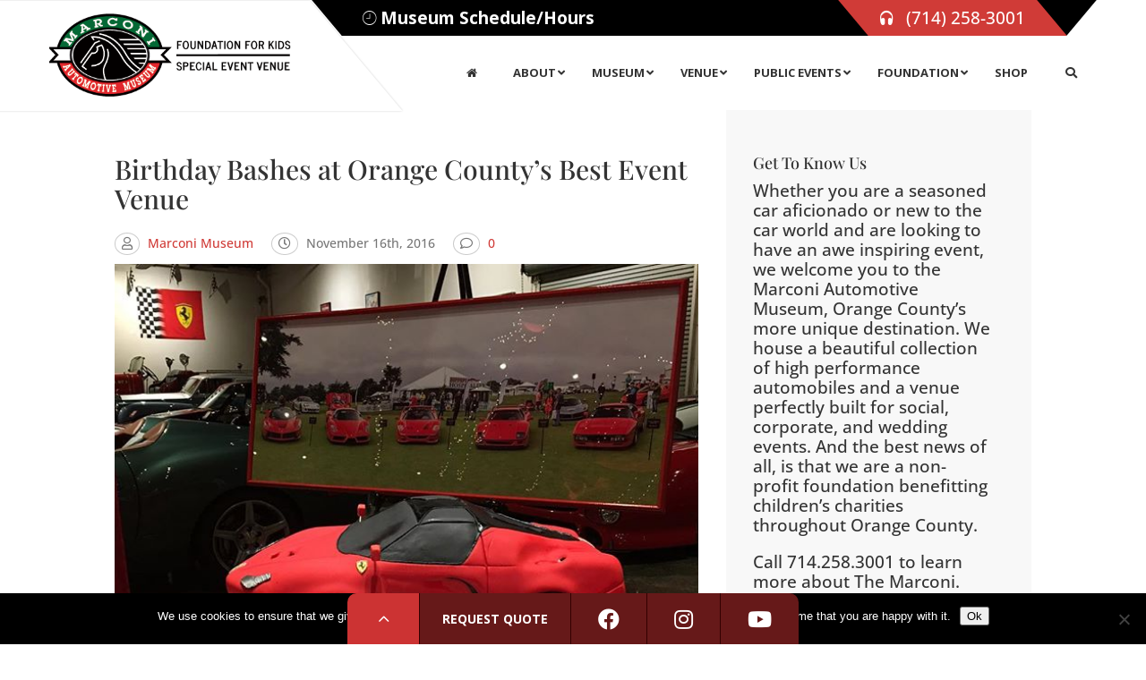

--- FILE ---
content_type: text/css
request_url: https://marconimuseum.org/wp-content/themes/child-of-Divi/dist/style.min.css?cachebuster=1769000932&ver=6.9
body_size: 2350
content:
.frow{display:-webkit-box;display:-ms-flexbox;display:flex}
.fcol{display:-webkit-box;display:-ms-flexbox;display:flex;-webkit-box-orient:vertical;-webkit-box-direction:normal;-ms-flex-direction:column;flex-direction:column}
.fvcenter,.fcenter{-webkit-box-pack:center;-ms-flex-pack:center;justify-content:center}
.ntp li,.ntp p,.ntp a,.ntp h1,.ntp h2,.ntp h3,.ntp h4,.ntp h5,.ntp h6{padding-bottom:0}
body #page-container .et_pb_section .et_pb_button.black:hover{color:#fff !important}
.underscore:after{content:'';min-width:128px;height:4px;background-color:#d03b37;position:absolute;bottom:-10px;right:50%;-webkit-transform:translateX(50%);transform:translateX(50%)}
@font-face{font-family:"Ionicons";src:url("../dist/fonts/ionicons.eot?v=2.0.0");src:url("../fonts/ionicons.eot?v=2.0.0#iefix") format("embedded-opentype"),url("../dist/fonts/ionicons.ttf?v=2.0.0") format("truetype"),url("../fonts/ionicons.woff?v=2.0.0") format("woff"),url("../fonts/ionicons.svg?v=2.0.0#Ionicons") format("svg");font-weight:normal;font-style:normal}
.ion-ios-clock-outline:before,.ion-headphone:before{display:inline-block;font-family:"Ionicons";speak:none;font-style:normal;font-weight:normal;font-variant:normal;text-transform:none;text-rendering:auto;line-height:1;-webkit-font-smoothing:antialiased;-moz-osx-font-smoothing:grayscale}
.ion-headphone:before{content:"\f140"}
.ion-ios-clock-outline:before{content:"\f402"}
.header{padding:0 !important}
.header .et_pb_row{padding:0}
.header .et_pb_row .et_pb_column:first-of-type{z-index:10}
.header .et_pb_row:before{background:#fff;position:absolute;left:-21%;top:1px;width:50.3%;height:100%;z-index:9;-webkit-transform:skew(40deg);transform:skew(40deg);-webkit-box-shadow:0 0 2px rgba(0,0,0,0.2);box-shadow:0 0 2px rgba(0,0,0,0.2)}
.header .ubermenu-nav{display:-webkit-box;display:-ms-flexbox;display:flex;-webkit-box-pack:end;-ms-flex-pack:end;justify-content:flex-end}
.header .ubermenu-nav>.ubermenu-item>a{padding:33px 20px}
.header .et_pb_button{padding:.3em 1em !important;color:#d03b37 !important;border-radius:2em;font-size:14px;font-weight:700 !important;text-transform:uppercase !important;background-color:rgba(0,0,0,0)}
.header .ubermenu-responsive-toggle{text-align:right;padding:30px 20px;font-size:24px !important;color:#d03b37 !important}
.header .ubermenu .ubermenu-item.ubermenu-item-level-0 a:hover{background:white;background:-webkit-gradient(linear,left top,left bottom,from(white),to(whitesmoke));background:linear-gradient(to bottom,white 0,whitesmoke 100%)}
.top-bar{position:relative;height:40px;line-height:40px;width:100%;background:#000;position:relative;overflow:hidden}
.top-bar p{line-height:40px;color:#fff;margin:0}
.top-bar a{color:#fff;font-weight:bold}
.top-bar .open-time{float:left;padding-left:6.5%}
.top-bar:before,.top-bar:after{content:"";background:#fff;position:absolute;right:-63px;top:0;width:80px;background:#fff;height:40px;z-index:9;-webkit-transform:skew(-40deg);transform:skew(-40deg)}
.top-bar:after{left:-63px;-webkit-transform:skew(40deg);transform:skew(40deg)}
.top-bar .call{background:#d03b37;height:40px;padding:0 30px;float:right;margin-right:50px;-webkit-transform:skew(40deg);transform:skew(40deg)}
.top-bar .call p{-webkit-transform:skew(-40deg);transform:skew(-40deg)}
.top-bar .call p i{margin-right:10px}
footer .et_pb_section ul{padding:0}
footer .et_pb_section .icons .frow{-webkit-box-pack:center;-ms-flex-pack:center;justify-content:center}
footer .et_pb_section .icons .frow li{margin-right:3%}
footer .et_pb_section .icons .frow i{margin-right:.33em}
footer .et_pb_section .nav li{border-right:1px solid #2b2b2b;display:inline-block;margin-right:15px;padding-right:15px}
footer .et_pb_section .nav li:last-of-type{border:0;padding:0}
footer .et_pb_section .nav li a{font-size:12px;font-weight:bold;text-transform:uppercase}
#sfs-footer-head,#sfs-footer-wrapper{pointer-events:none}
#sfs-footer-head *,.sfs-footer-content{pointer-events:all}
.sfs-footer-content .footer-page .et_pb_module_header{position:relative}
.sfs-footer-content .footer-page .et_pb_module_header:before{content:'';width:30px;height:0;border-bottom:1px dotted #2a2a2a;position:absolute;bottom:6px}
#faq-toggle-button h4 a,#faq-toggle-button h4{display:block;padding:13px;position:relative}
#faq-toggle-button h4 a i,#faq-toggle-button h4 i{position:absolute;right:20px;-webkit-transition:all .45s ease-in-out;transition:all .45s ease-in-out}
#faq-toggle-button.show .fa-angle-down{-webkit-transform:rotate(180deg);transform:rotate(180deg)}
#faq-toggle{padding:0;max-height:0;overflow:hidden;-webkit-transition:max-height .45s ease;transition:max-height .45s ease}
#faq-toggle.show{max-height:2000px}
#faq-toggle .et_pb_toggle{margin-bottom:0;padding-top:15px;padding-bottom:15px}
#faq-toggle .et_pb_toggle_title,#faq-toggle .et_pb_toggle_content{padding-right:0;padding-left:30px}
#faq-toggle .et_pb_toggle_title:before{left:0}
#gform_1{display:-webkit-box;display:-ms-flexbox;display:flex;-webkit-box-pack:center;-ms-flex-pack:center;justify-content:center}
#gform_1 .gfield,#gform_1 .ginput_container{margin-top:0}
#gform_1 .ginput_container input{border:1px solid rgba(51,51,51,0.1);color:rgba(51,51,51,0.7);line-height:30px;padding:10px 20px;margin:0}
#gform_1 .gform_footer{padding:0;margin:0;max-width:110px}
#gform_1 .gform_footer input{color:#fff;cursor:pointer;font-weight:700;text-transform:uppercase;padding:8px 20px;background:#d03b37;border:1px solid #d03b37;border-radius:5px;height:100%}
#gform_1 .gform_ajax_spinner{position:absolute;bottom:-30px;left:0}
#gform_1 .validation_message{position:absolute;bottom:-30px;color:#fff}
#gform_1 .validation_error{display:none}
#gform_1 li.gfield.gfield_error,#gform_1 li.gfield.gfield_error.gfield_contains_required.gfield_creditcard_warning{background-color:initial;margin-top:0 !important;margin-bottom:0 !important;padding:0 !important;border:0 !important}
form .gform_button{cursor:pointer;font-weight:700;text-transform:uppercase;width:auto;padding:8px 20px;color:#fff;background:#d03b37;border:1px solid #d03b37;border-radius:5px}
form .ginput_container_select::before{right:0}
form .ginput_container_select::before,form .woocommerce-store-notice,form p.demo_store{background-color:#d03b37}
form .ginput_container_select{position:relative}
form .ginput_container_select::before{z-index:0;border-top-right-radius:5px;border-bottom-right-radius:5px;position:absolute;content:"\f107";font-family:"FontAwesome";width:22px;line-height:40px;text-align:center;top:0;bottom:0;right:0;color:#fff}
.page-id-30792 .entry-meta,.blog .entry-meta,.single .entry-meta,.category .entry-meta{list-style:none !important;color:#777;font-size:14px;margin-top:10px;margin-bottom:10px;padding:0 !important;display:-webkit-box;display:-ms-flexbox;display:flex}
.page-id-30792 .entry-meta li,.blog .entry-meta li,.single .entry-meta li,.category .entry-meta li{margin-right:20px}
.page-id-30792 .entry-meta i.fa,.blog .entry-meta i.fa,.single .entry-meta i.fa,.category .entry-meta i.fa{border:1px solid #ccc;border-radius:100%;margin-right:5px;padding:4px 7px;line-height:normal}
.page-id-30792 #main-content #left-area,.blog #main-content #left-area,.single #main-content #left-area,.category #main-content #left-area{width:66.666%}
.page-id-30792 #main-content #left-area article:first-of-type,.blog #main-content #left-area article:first-of-type,.single #main-content #left-area article:first-of-type,.category #main-content #left-area article:first-of-type{padding-top:50px}
.page-id-30792 #main-content #sidebar,.blog #main-content #sidebar,.single #main-content #sidebar,.category #main-content #sidebar{width:33.333%;padding:50px 45px 50px 30px;background:#f8f8f8}
.page-id-30792 #main-content #sidebar .cat-item-551,.page-id-30792 #main-content #sidebar .cat-item-550,.blog #main-content #sidebar .cat-item-551,.blog #main-content #sidebar .cat-item-550,.single #main-content #sidebar .cat-item-551,.single #main-content #sidebar .cat-item-550,.category #main-content #sidebar .cat-item-551,.category #main-content #sidebar .cat-item-550{display:none}
.page-id-30792 #main-content .container,.blog #main-content .container,.single #main-content .container,.category #main-content .container{padding-top:0 !important}
.page-id-30792 #main-content .container:before,.blog #main-content .container:before,.single #main-content .container:before,.category #main-content .container:before{content:unset}
#sidebar #text-3,#sidebar #text-4{display:none !important}
.category-550 #sidebar>*,.category-551 #sidebar>*{display:none !important}
.category-550 #sidebar #text-3,.category-550 #sidebar #text-4,.category-551 #sidebar #text-3,.category-551 #sidebar #text-4{display:block !important}
@media screen and (min-width:981px){.header .et_pb_row:before{content:""}
footer .et_pb_section .et_pb_row.one-fifth .et_pb_column:first-of-type{width:79%}
footer .et_pb_section .et_pb_row.one-fifth .et_pb_column:last-of-type{width:21%}
}@media screen and (max-width:1200px){.header .ubermenu-nav>.ubermenu-item>a{padding:22px 20px 22px 10px}
}@media screen and (max-width:980px){.et_pb_row.mobile-reverse{display:-webkit-box;display:-ms-flexbox;display:flex;-webkit-box-orient:vertical;-webkit-box-direction:reverse;-ms-flex-direction:column-reverse;flex-direction:column-reverse}
.et_pb_row.mobile-reverse .et_pb_column{margin-bottom:30px}
.et_pb_row.mobile-reverse .et_pb_column:first-of-type{margin-bottom:0}
.header .ubermenu-responsive{background-color:#fff;position:absolute;top:100%}
footer .et_pb_section .icons .frow{margin-bottom:30px;font-size:15px}
}@media screen and (max-width:768px){footer .et_pb_section .icons .frow{-webkit-box-orient:vertical;-webkit-box-direction:normal;-ms-flex-direction:column;flex-direction:column;text-align:center}
}

--- FILE ---
content_type: text/css
request_url: https://marconimuseum.org/wp-content/themes/child-of-Divi/style.css?ver=4.27.4
body_size: -15
content:
/*
Theme Name: Divi Child
Description: Child theme for Divi
Author:
Template: Divi
*/

--- FILE ---
content_type: application/javascript
request_url: https://marconimuseum.org/wp-content/themes/child-of-Divi/dist/js/custom.min.js?cachebusterb=1769000932&ver=1.0
body_size: 39
content:
"use strict";jQuery(document).ready(function(t){t("#faq-toggle-button").on("click",function(o){o.preventDefault(),t(this).toggleClass("show"),t("#faq-toggle").toggleClass("show")})}),jQuery(document).ready(function(o){o("*").click(function(o){console.log(o)})});

--- FILE ---
content_type: text/plain
request_url: https://www.google-analytics.com/j/collect?v=1&_v=j102&a=1432253007&t=pageview&_s=1&dl=https%3A%2F%2Fmarconimuseum.org%2Fblog%2Fbirthday-bashes-at-orange-countys-best-event-venue%2F&ul=en-us%40posix&dt=Birthday%20Bashes%20at%20Orange%20County%27s%20Best%20Event%20Venue&sr=1280x720&vp=1280x720&_u=YEBAAAABAAAAAC~&jid=1007285113&gjid=1155961947&cid=765693787.1769000940&tid=UA-34098440-1&_gid=1594732401.1769000940&_r=1&_slc=1&gtm=45He61g1n81WHLZZ6Mza200&gcd=13l3l3l3l1l1&dma=0&tag_exp=103116026~103200004~104527907~104528500~104684208~104684211~105391253~115938465~115938469~116682877~116988316~116992598~117041588&z=1690270266
body_size: -451
content:
2,cG-XTZ5JTRL0J

--- FILE ---
content_type: image/svg+xml; charset=utf-8
request_url: https://threebestrated.com/awards/places_to_see-irvine-2024-drk.svg
body_size: 63793
content:
<?xml version="1.0" encoding="utf-8"?>
<!DOCTYPE svg PUBLIC "-//W3C//DTD SVG 1.0//EN" "http://www.w3.org/TR/2001/REC-SVG-20010904/DTD/svg10.dtd">
<svg xmlns="http://www.w3.org/2000/svg" xmlns:xlink="http://www.w3.org/1999/xlink" width="350" height="350" viewBox="0 0 750 750">
<defs>
<radialGradient id="a" cx="356.27" cy="379.58" fx="511.2307631271468" fy="245.3857728146029" r="266.02" gradientUnits="userSpaceOnUse">
<stop offset="0.11" stop-color="#00009d"/>
<stop offset="0.55" stop-color="#12105e"/>
<stop offset="0.73" stop-color="#0b0a3a"/>
<stop offset="1"/>
</radialGradient>
<linearGradient id="b" x1="124.7" y1="239.88" x2="624.31" y2="494.45" gradientUnits="userSpaceOnUse">
<stop offset="0" stop-color="#efb430"/>
<stop offset="0.27" stop-color="#efd514"/>
<stop offset="0.37" stop-color="#fcc822"/>
<stop offset="0.56" stop-color="#dfab18"/>
<stop offset="0.99" stop-color="#e2a805"/>
</linearGradient>
</defs>
<path d="M638.6,367.5c-6.1,351.9-529.5,351.9-535.5,0C109.1,15.6,632.6,15.6,638.6,367.5Z" transform="translate(-28 -22)" stroke="#fff" stroke-miterlimit="10" fill="url(#a)"/>
<path d="M374.5,647.6C3.8,636.5,3.9,97.8,374.5,86.7,745.2,97.9,745.1,636.5,374.5,647.6Zm0-539.9c-340.9,6.2-340.9,512.8,0,518.9C715.4,620.5,715.4,113.8,374.5,107.7Z" transform="translate(-28 -22)" fill="url(#b)"/>
<image width="750" height="750" transform="scale(0.93)" xlink:href="[data-uri]"/>
<foreignObject x="130" y="247" width="434" height="228">
<div xmlns="http://www.w3.org/1999/xhtml"
style="display:flex; flex-direction:column; justify-content:center; align-items:center; height:100%; text-align:center;">
<p style="font-weight:700; font-family:Cambria, serif; color:#faf5bb;
font-size:44px; margin:0; letter-spacing:3px;
padding-bottom:20px
;">
BEST
</p>
<p style="font-weight:700; font-family:Cambria, serif; color:#faf5bb; font-size:47px; margin:0;">
PLACES TO SEE
</p>
<p style="font-weight:900; font-family:Cambria, serif; color:#faf5bb;
font-size:38px;;
letter-spacing:2px; margin:0;
padding-top:25px
;">
IRVINE
</p>
</div>
</foreignObject>
<foreignObject x="130" y="93" width="434" height="228">
<div xmlns="http://www.w3.org/1999/xhtml"
style="display:flex; flex-direction:column; justify-content:center; align-items:center; height:100%; text-align:center;">
<p style="font-size:42px;
font-family:system-ui;
font-weight:700;
color:beige;
letter-spacing:1px;
-webkit-text-stroke:2px beige;
background: linear-gradient(90deg,#f7d774,#fff9e6,#d4af37);
-webkit-background-clip:text;
-webkit-text-fill-color:transparent;
margin:0;">
2024 AWARD
</p>
</div>
</foreignObject>
<linearGradient id="textGradient" x1="0" y1="0" x2="1" y2="0">
<stop offset="0%" stop-color="#f7d774"/>
<stop offset="50%" stop-color="#fff9e6"/>
<stop offset="100%" stop-color="#d4af37"/>
</linearGradient>
</svg>